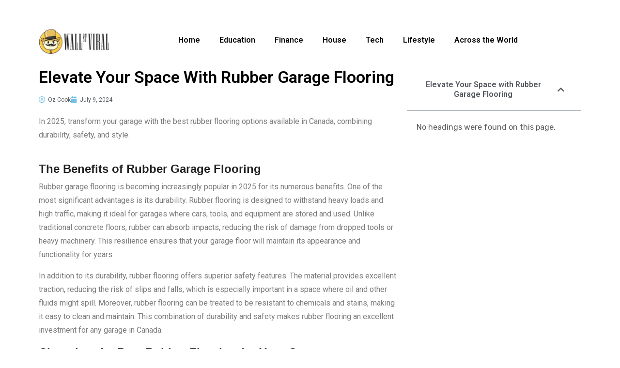

--- FILE ---
content_type: text/css
request_url: https://wallstreetviral.com/wp-content/uploads/elementor/css/post-10681.css?ver=1766282084
body_size: 1558
content:
.elementor-10681 .elementor-element.elementor-element-3c207c0{--display:flex;--flex-direction:row;--container-widget-width:initial;--container-widget-height:100%;--container-widget-flex-grow:1;--container-widget-align-self:stretch;--flex-wrap-mobile:wrap;--gap:0px 0px;--row-gap:0px;--column-gap:0px;}.elementor-10681 .elementor-element.elementor-element-1e679a2{--display:flex;--flex-direction:column;--container-widget-width:100%;--container-widget-height:initial;--container-widget-flex-grow:0;--container-widget-align-self:initial;--flex-wrap-mobile:wrap;}.elementor-widget-nav-menu .elementor-nav-menu .elementor-item{font-family:var( --e-global-typography-primary-font-family ), Sans-serif;font-weight:var( --e-global-typography-primary-font-weight );}.elementor-widget-nav-menu .elementor-nav-menu--main .elementor-item{color:var( --e-global-color-text );fill:var( --e-global-color-text );}.elementor-widget-nav-menu .elementor-nav-menu--main .elementor-item:hover,
					.elementor-widget-nav-menu .elementor-nav-menu--main .elementor-item.elementor-item-active,
					.elementor-widget-nav-menu .elementor-nav-menu--main .elementor-item.highlighted,
					.elementor-widget-nav-menu .elementor-nav-menu--main .elementor-item:focus{color:var( --e-global-color-accent );fill:var( --e-global-color-accent );}.elementor-widget-nav-menu .elementor-nav-menu--main:not(.e--pointer-framed) .elementor-item:before,
					.elementor-widget-nav-menu .elementor-nav-menu--main:not(.e--pointer-framed) .elementor-item:after{background-color:var( --e-global-color-accent );}.elementor-widget-nav-menu .e--pointer-framed .elementor-item:before,
					.elementor-widget-nav-menu .e--pointer-framed .elementor-item:after{border-color:var( --e-global-color-accent );}.elementor-widget-nav-menu{--e-nav-menu-divider-color:var( --e-global-color-text );}.elementor-widget-nav-menu .elementor-nav-menu--dropdown .elementor-item, .elementor-widget-nav-menu .elementor-nav-menu--dropdown  .elementor-sub-item{font-family:var( --e-global-typography-accent-font-family ), Sans-serif;font-weight:var( --e-global-typography-accent-font-weight );}.elementor-10681 .elementor-element.elementor-element-5bf5884{width:var( --container-widget-width, 99.87% );max-width:99.87%;--container-widget-width:99.87%;--container-widget-flex-grow:0;}.elementor-10681 .elementor-element.elementor-element-5bf5884.elementor-element{--flex-grow:0;--flex-shrink:0;}.elementor-10681 .elementor-element.elementor-element-5bf5884 .elementor-menu-toggle{margin:0 auto;}.elementor-10681 .elementor-element.elementor-element-a09fd84{--display:flex;--flex-direction:column;--container-widget-width:100%;--container-widget-height:initial;--container-widget-flex-grow:0;--container-widget-align-self:initial;--flex-wrap-mobile:wrap;}.elementor-widget-image .widget-image-caption{color:var( --e-global-color-text );font-family:var( --e-global-typography-text-font-family ), Sans-serif;font-weight:var( --e-global-typography-text-font-weight );}.elementor-10681 .elementor-element.elementor-element-8ddbe2d{--display:flex;--flex-direction:row;--container-widget-width:initial;--container-widget-height:100%;--container-widget-flex-grow:1;--container-widget-align-self:stretch;--flex-wrap-mobile:wrap;--gap:0px 0px;--row-gap:0px;--column-gap:0px;}.elementor-10681 .elementor-element.elementor-element-a4093a8{--display:flex;--flex-direction:column;--container-widget-width:100%;--container-widget-height:initial;--container-widget-flex-grow:0;--container-widget-align-self:initial;--flex-wrap-mobile:wrap;}.elementor-10681 .elementor-element.elementor-element-a4093a8.e-con{--flex-grow:0;--flex-shrink:0;}.elementor-widget-theme-site-logo .widget-image-caption{color:var( --e-global-color-text );font-family:var( --e-global-typography-text-font-family ), Sans-serif;font-weight:var( --e-global-typography-text-font-weight );}.elementor-10681 .elementor-element.elementor-element-402d28f{text-align:center;}.elementor-10681 .elementor-element.elementor-element-5289a84{--display:flex;--flex-direction:column;--container-widget-width:calc( ( 1 - var( --container-widget-flex-grow ) ) * 100% );--container-widget-height:initial;--container-widget-flex-grow:0;--container-widget-align-self:initial;--flex-wrap-mobile:wrap;--justify-content:space-evenly;--align-items:center;}.elementor-10681 .elementor-element.elementor-element-5289a84.e-con{--flex-grow:0;--flex-shrink:0;}.elementor-10681 .elementor-element.elementor-element-d400953{width:var( --container-widget-width, 99.87% );max-width:99.87%;--container-widget-width:99.87%;--container-widget-flex-grow:0;}.elementor-10681 .elementor-element.elementor-element-d400953.elementor-element{--flex-grow:0;--flex-shrink:0;}.elementor-10681 .elementor-element.elementor-element-d400953 .elementor-menu-toggle{margin:0 auto;}.elementor-10681 .elementor-element.elementor-element-d400953 .elementor-nav-menu .elementor-item{font-family:"Roboto", Sans-serif;font-weight:600;}.elementor-10681 .elementor-element.elementor-element-d400953 .elementor-nav-menu--main .elementor-item{color:#000000;fill:#000000;}.elementor-10681 .elementor-element.elementor-element-d400953 .elementor-nav-menu--main .elementor-item:hover,
					.elementor-10681 .elementor-element.elementor-element-d400953 .elementor-nav-menu--main .elementor-item.elementor-item-active,
					.elementor-10681 .elementor-element.elementor-element-d400953 .elementor-nav-menu--main .elementor-item.highlighted,
					.elementor-10681 .elementor-element.elementor-element-d400953 .elementor-nav-menu--main .elementor-item:focus{color:#000000;fill:#000000;}.elementor-10681 .elementor-element.elementor-element-d400953 .elementor-nav-menu--main:not(.e--pointer-framed) .elementor-item:before,
					.elementor-10681 .elementor-element.elementor-element-d400953 .elementor-nav-menu--main:not(.e--pointer-framed) .elementor-item:after{background-color:#000000;}.elementor-10681 .elementor-element.elementor-element-d400953 .e--pointer-framed .elementor-item:before,
					.elementor-10681 .elementor-element.elementor-element-d400953 .e--pointer-framed .elementor-item:after{border-color:#000000;}.elementor-widget-theme-post-title .elementor-heading-title{font-family:var( --e-global-typography-primary-font-family ), Sans-serif;font-weight:var( --e-global-typography-primary-font-weight );color:var( --e-global-color-primary );}.elementor-10681 .elementor-element.elementor-element-5239a78c .elementor-heading-title{text-transform:capitalize;color:#000000;}.elementor-widget-post-info .elementor-icon-list-item:not(:last-child):after{border-color:var( --e-global-color-text );}.elementor-widget-post-info .elementor-icon-list-icon i{color:var( --e-global-color-primary );}.elementor-widget-post-info .elementor-icon-list-icon svg{fill:var( --e-global-color-primary );}.elementor-widget-post-info .elementor-icon-list-text, .elementor-widget-post-info .elementor-icon-list-text a{color:var( --e-global-color-secondary );}.elementor-widget-post-info .elementor-icon-list-item{font-family:var( --e-global-typography-text-font-family ), Sans-serif;font-weight:var( --e-global-typography-text-font-weight );}.elementor-10681 .elementor-element.elementor-element-e83c6b8 .elementor-icon-list-icon{width:14px;}.elementor-10681 .elementor-element.elementor-element-e83c6b8 .elementor-icon-list-icon i{font-size:14px;}.elementor-10681 .elementor-element.elementor-element-e83c6b8 .elementor-icon-list-icon svg{--e-icon-list-icon-size:14px;}.elementor-10681 .elementor-element.elementor-element-e83c6b8 .elementor-icon-list-item{font-family:"Roboto", Sans-serif;font-size:12px;font-weight:400;}.elementor-widget-text-editor{font-family:var( --e-global-typography-text-font-family ), Sans-serif;font-weight:var( --e-global-typography-text-font-weight );color:var( --e-global-color-text );}.elementor-widget-text-editor.elementor-drop-cap-view-stacked .elementor-drop-cap{background-color:var( --e-global-color-primary );}.elementor-widget-text-editor.elementor-drop-cap-view-framed .elementor-drop-cap, .elementor-widget-text-editor.elementor-drop-cap-view-default .elementor-drop-cap{color:var( --e-global-color-primary );border-color:var( --e-global-color-primary );}.elementor-10681 .elementor-element.elementor-element-745778bb > .elementor-widget-container{margin:4px 0px 0px 0px;}.elementor-widget-heading .elementor-heading-title{font-family:var( --e-global-typography-primary-font-family ), Sans-serif;font-weight:var( --e-global-typography-primary-font-weight );color:var( --e-global-color-primary );}.elementor-10681 .elementor-element.elementor-element-6b114737 .elementor-heading-title{color:#000000;}.elementor-10681 .elementor-element.elementor-element-764ac838 .elementor-heading-title{color:#000000;}.elementor-10681 .elementor-element.elementor-element-43e9a994 .elementor-heading-title{color:#000000;}.elementor-10681 .elementor-element.elementor-element-6683f334 .elementor-heading-title{color:#000000;}.elementor-10681 .elementor-element.elementor-element-3e29eb08 .elementor-heading-title{color:#000000;}.elementor-widget-divider{--divider-color:var( --e-global-color-secondary );}.elementor-widget-divider .elementor-divider__text{color:var( --e-global-color-secondary );font-family:var( --e-global-typography-secondary-font-family ), Sans-serif;font-weight:var( --e-global-typography-secondary-font-weight );}.elementor-widget-divider.elementor-view-stacked .elementor-icon{background-color:var( --e-global-color-secondary );}.elementor-widget-divider.elementor-view-framed .elementor-icon, .elementor-widget-divider.elementor-view-default .elementor-icon{color:var( --e-global-color-secondary );border-color:var( --e-global-color-secondary );}.elementor-widget-divider.elementor-view-framed .elementor-icon, .elementor-widget-divider.elementor-view-default .elementor-icon svg{fill:var( --e-global-color-secondary );}.elementor-10681 .elementor-element.elementor-element-3d8c14bd{--divider-border-style:solid;--divider-color:#00000066;--divider-border-width:1px;}.elementor-10681 .elementor-element.elementor-element-3d8c14bd > .elementor-widget-container{margin:-16px 0px 0px 0px;}.elementor-10681 .elementor-element.elementor-element-3d8c14bd .elementor-divider-separator{width:100%;}.elementor-10681 .elementor-element.elementor-element-3d8c14bd .elementor-divider{padding-block-start:3px;padding-block-end:3px;}.elementor-widget-table-of-contents{--header-color:var( --e-global-color-secondary );--item-text-color:var( --e-global-color-text );--item-text-hover-color:var( --e-global-color-accent );--marker-color:var( --e-global-color-text );}.elementor-widget-table-of-contents .elementor-toc__header, .elementor-widget-table-of-contents .elementor-toc__header-title{font-family:var( --e-global-typography-primary-font-family ), Sans-serif;font-weight:var( --e-global-typography-primary-font-weight );}.elementor-widget-table-of-contents .elementor-toc__list-item{font-family:var( --e-global-typography-text-font-family ), Sans-serif;font-weight:var( --e-global-typography-text-font-weight );}.elementor-10681 .elementor-element.elementor-element-8519b4b .elementor-toc__header-title{text-align:center;}.elementor-10681 .elementor-element.elementor-element-8519b4b .elementor-toc__header, .elementor-10681 .elementor-element.elementor-element-8519b4b .elementor-toc__header-title{font-family:"Roboto", Sans-serif;font-size:16px;font-weight:600;}.elementor-10681 .elementor-element.elementor-element-8519b4b .elementor-toc__header{flex-direction:row;}.elementor-10681 .elementor-element.elementor-element-8519b4b{--item-text-hover-decoration:underline;}.elementor-10681 .elementor-element.elementor-element-3b11a81{--display:flex;--flex-direction:column;--container-widget-width:100%;--container-widget-height:initial;--container-widget-flex-grow:0;--container-widget-align-self:initial;--flex-wrap-mobile:wrap;}.elementor-10681 .elementor-element.elementor-element-8774c80 .elementor-nav-menu .elementor-item{font-family:"Roboto", Sans-serif;font-weight:600;}.elementor-10681 .elementor-element.elementor-element-8774c80 .elementor-nav-menu--main .elementor-item{color:#000000;fill:#000000;}.elementor-10681 .elementor-element.elementor-element-8774c80 .elementor-nav-menu--main .elementor-item:hover,
					.elementor-10681 .elementor-element.elementor-element-8774c80 .elementor-nav-menu--main .elementor-item.elementor-item-active,
					.elementor-10681 .elementor-element.elementor-element-8774c80 .elementor-nav-menu--main .elementor-item.highlighted,
					.elementor-10681 .elementor-element.elementor-element-8774c80 .elementor-nav-menu--main .elementor-item:focus{color:#000000;fill:#000000;}.elementor-10681 .elementor-element.elementor-element-8774c80 .elementor-nav-menu--main:not(.e--pointer-framed) .elementor-item:before,
					.elementor-10681 .elementor-element.elementor-element-8774c80 .elementor-nav-menu--main:not(.e--pointer-framed) .elementor-item:after{background-color:#000000;}.elementor-10681 .elementor-element.elementor-element-8774c80 .e--pointer-framed .elementor-item:before,
					.elementor-10681 .elementor-element.elementor-element-8774c80 .e--pointer-framed .elementor-item:after{border-color:#000000;}.elementor-10681 .elementor-element.elementor-element-c6b2f15{text-align:left;}@media(max-width:1024px){.elementor-10681 .elementor-element.elementor-element-5239a78c .elementor-heading-title{font-size:22px;}}@media(min-width:768px){.elementor-10681 .elementor-element.elementor-element-1e679a2{--width:25%;}.elementor-10681 .elementor-element.elementor-element-a09fd84{--width:25%;}.elementor-10681 .elementor-element.elementor-element-a4093a8{--width:14.453%;}.elementor-10681 .elementor-element.elementor-element-5289a84{--width:85%;}}@media(max-width:767px){.elementor-10681 .elementor-element.elementor-element-1e679a2{--width:25%;}.elementor-10681 .elementor-element.elementor-element-5bf5884{--container-widget-width:368px;--container-widget-flex-grow:0;width:var( --container-widget-width, 368px );max-width:368px;}.elementor-10681 .elementor-element.elementor-element-5bf5884 .elementor-nav-menu--main > .elementor-nav-menu > li > .elementor-nav-menu--dropdown, .elementor-10681 .elementor-element.elementor-element-5bf5884 .elementor-nav-menu__container.elementor-nav-menu--dropdown{margin-top:-3px !important;}.elementor-10681 .elementor-element.elementor-element-a09fd84{--width:75%;}.elementor-10681 .elementor-element.elementor-element-5289a84{--width:330px;}.elementor-10681 .elementor-element.elementor-element-d400953{--container-widget-width:368px;--container-widget-flex-grow:0;width:var( --container-widget-width, 368px );max-width:368px;}.elementor-10681 .elementor-element.elementor-element-5239a78c .elementor-heading-title{font-size:23px;}.elementor-10681 .elementor-element.elementor-element-745778bb > .elementor-widget-container{margin:6px 0px 0px 0px;}}/* Start custom CSS */.elementor-widget-text-editor p:last-child{
	margin-bottom:0px;
}
/* Hide the hero image */
.heroimage {
    display: none;
}

/* Hide the banner text */
#banner-text {
    display: none;
}

/* Hide all the category links within the "icon-links" div */
.icon-links .category-link {
    display: none;
}
@media (max-width: 1024px) {
    .elementor-element.elementor-element-8ddbe2d {
        display: none;
    }
}/* End custom CSS */